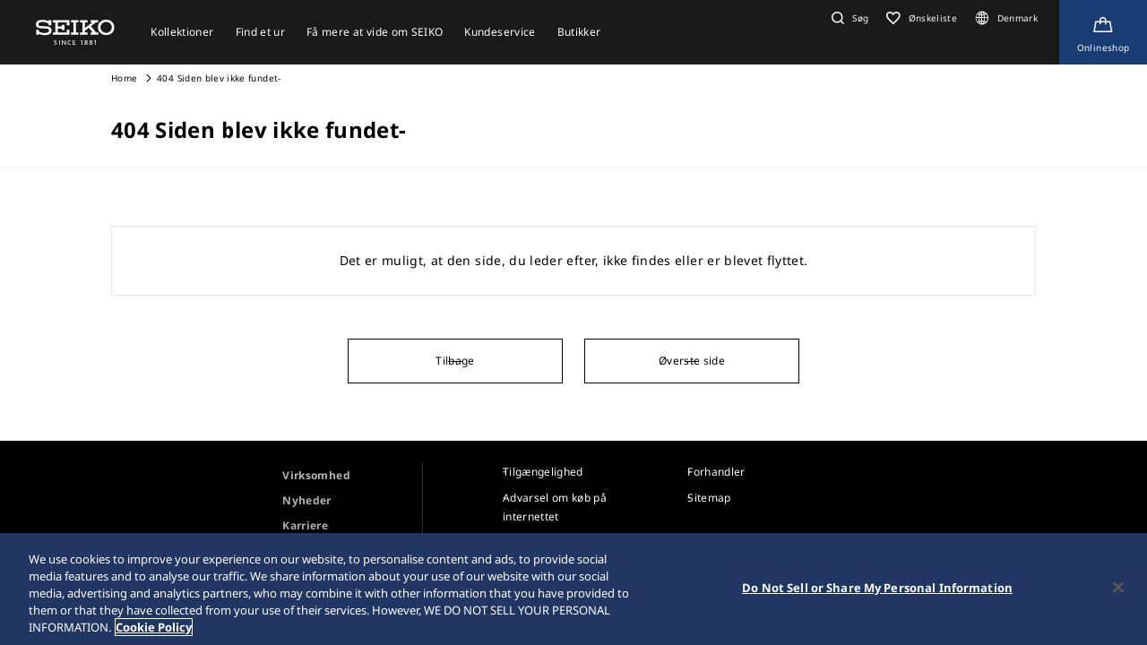

--- FILE ---
content_type: text/html; charset=utf-8
request_url: https://www.seikowatches.com/dk-da/products/5sports/srpg33
body_size: 6549
content:






<!DOCTYPE html>
<html lang=de-en >
<head>
  




    <meta charset="utf-8" />
    <title>Seiko Watch Corporation</title>
    <meta name="viewport" content="width=device-width, initial-scale=1" />
    <meta name="format-detection" content="telephone=no">
        <link rel="canonical" href="/dk-da/products/5sports/srpg33" />
            <meta name="robots" content="noindex" />
    <meta http-equiv="X-UA-Compatible" content="IE=edge" />
    <meta name="format-detection" content="telephone=no,address=no,email=no" />
    <meta name="description" content="Seiko er en af de få fuldt integrerede urproducenter. Vi designer og udvikler vores egne urværker ved hjælp af den nyeste teknologi." />
    <meta name="keywords" content="Seiko, Seikowatch, Seikour, Seikowatches, Seikoure, manufaktur, fremstilling, håndværk, ur, ure, armbåndsur, japan" />
    <meta name="twitter:card" content="summary_large_image">

    
<!-- Google Tag Manager -->
<script>(function(w,d,s,l,i){w[l]=w[l]||[];w[l].push({'gtm.start':
new Date().getTime(),event:'gtm.js'});var f=d.getElementsByTagName(s)[0],
j=d.createElement(s),dl=l!='dataLayer'?'&l='+l:'';j.async=true;j.src=
'https://www.googletagmanager.com/gtm.js?id='+i+dl;f.parentNode.insertBefore(j,f);
})(window,document,'script','dataLayer','GTM-WDTPQ9L');</script>
<!-- End Google Tag Manager -->                <link rel="shortcut icon" href="/dk-da/-/media/Images/GlobalEn/Seiko/Home/common/SeikoLogo/favicon.ico" />
            <link rel="apple-touch-icon" sizes="180x180" href="/dk-da/-/media/Images/GlobalEn/Seiko/Home/common/SeikoLogo/webclip.png" />
    <meta property="og:title" content="Seiko Watch Corporation" />
    <meta property="og:type" content="article" />
    <meta property="og:url" content="https://www.seikowatches.com/dk-da/error/404" />
    
        <meta property="og:image" content="https://www.seikowatches.com/dk-da/-/media/Images/GlobalEn/Seiko/Home/common/SeikoLogo/ThumbnailSeikoLogo.jpg" />
        <meta name="thumbnail" content="https://www.seikowatches.com/dk-da/-/media/Images/GlobalEn/Seiko/Home/common/SeikoLogo/ThumbnailSeikoLogo.jpg" />
        <meta property="og:image:height" content="630" />
    <meta property="og:description" content="Seiko er en af de få fuldt integrerede urproducenter. Vi designer og udvikler vores egne urværker ved hjælp af den nyeste teknologi." />

    <meta property="og:locale " content="da" />
        <meta property="og:site_name" content="Seiko Watch Corporation" />
    
    
    

    <link rel="stylesheet" href="/common/swc/css/style.css?cacheDate=202512030208" />
    <link rel="stylesheet" href="/vendor/seiko/css/common.css?cacheDate=202512030208" />
    
    
    
    
        <link rel="alternate" hreflang="ja-jp" href="https://www.seikowatches.com/jp-ja/error/404" data-id="hreflang">
        <link rel="alternate" hreflang="en-us" href="https://www.seikowatches.com/us-en/error/404" data-id="hreflang">
        <link rel="alternate" hreflang="en-uk" href="https://www.seikowatches.com/uk-en/error/404" data-id="hreflang">
        <link rel="alternate" hreflang="en-au" href="https://www.seikowatches.com/au-en/error/404" data-id="hreflang">
        <link rel="alternate" hreflang="en-in" href="https://www.seikowatches.com/in-en/error/404" data-id="hreflang">
        <link rel="alternate" hreflang="de-de" href="https://www.seikowatches.com/de-de/error/404" data-id="hreflang">
        <link rel="alternate" hreflang="es-latin" href="https://www.seikowatches.com/latin-es/error/404" data-id="hreflang">
        <link rel="alternate" hreflang="th-th" href="https://www.seikowatches.com/th-th/error/404" data-id="hreflang">
        <link rel="alternate" hreflang="ru-ru" href="https://www.seikowatches.com/ru-ru/error/404" data-id="hreflang">
        <link rel="alternate" hreflang="fr-fr" href="https://www.seikowatches.com/fr-fr/error/404" data-id="hreflang">
        <link rel="alternate" hreflang="it-it" href="https://www.seikowatches.com/it-it/error/404" data-id="hreflang">
        <link rel="alternate" hreflang="en-nz" href="https://www.seikowatches.com/nz-en/error/404" data-id="hreflang">
        <link rel="alternate" hreflang="nl-nl" href="https://www.seikowatches.com/nl-nl/error/404" data-id="hreflang">
        <link rel="alternate" hreflang="en-nl" href="https://www.seikowatches.com/nl-en/error/404" data-id="hreflang">
        <link rel="alternate" hreflang="fr-be" href="https://www.seikowatches.com/be-fr/error/404" data-id="hreflang">
        <link rel="alternate" hreflang="en-be" href="https://www.seikowatches.com/be-en/error/404" data-id="hreflang">
        <link rel="alternate" hreflang="nl-be" href="https://www.seikowatches.com/be-nl/error/404" data-id="hreflang">
        <link rel="alternate" hreflang="fr-ca" href="https://www.seikowatches.com/ca-fr/error/404" data-id="hreflang">
        <link rel="alternate" hreflang="en-ca" href="https://www.seikowatches.com/ca-en/error/404" data-id="hreflang">
        <link rel="alternate" hreflang="en-ph" href="https://www.seikowatches.com/ph-en/error/404" data-id="hreflang">
        <link rel="alternate" hreflang="es-es" href="https://www.seikowatches.com/es-es/error/404" data-id="hreflang">
        <link rel="alternate" hreflang="id-id" href="https://www.seikowatches.com/id-id/error/404" data-id="hreflang">
        <link rel="alternate" hreflang="pt-pt" href="https://www.seikowatches.com/pt-pt/error/404" data-id="hreflang">
        <link rel="alternate" hreflang="pt-br" href="https://www.seikowatches.com/br-pt/error/404" data-id="hreflang">
        <link rel="alternate" hreflang="en-my" href="https://www.seikowatches.com/my-en/error/404" data-id="hreflang">
        <link rel="alternate" hreflang="en-sg" href="https://www.seikowatches.com/sg-en/error/404" data-id="hreflang">
        <link rel="alternate" hreflang="tr-tr" href="https://www.seikowatches.com/tr-tr/error/404" data-id="hreflang">
        <link rel="alternate" hreflang="zh-hk" href="https://www.seikowatches.com/hk-zh/error/404" data-id="hreflang">
        <link rel="alternate" hreflang="zh-Hant-TW" href="https://www.seikowatches.com/tw-zh/error/404" data-id="hreflang">
        <link rel="alternate" hreflang="ko-kr" href="https://www.seikowatches.com/kr-ko/error/404" data-id="hreflang">
        <link rel="alternate" hreflang="en-no" href="https://www.seikowatches.com/no-en/error/404" data-id="hreflang">
        <link rel="alternate" hreflang="en-lk" href="https://www.seikowatches.com/lk-en/error/404" data-id="hreflang">
        <link rel="alternate" hreflang="en-bd" href="https://www.seikowatches.com/bd-en/error/404" data-id="hreflang">
        <link rel="alternate" hreflang="en-se" href="https://www.seikowatches.com/se-en/error/404" data-id="hreflang">
        <link rel="alternate" hreflang="es-ar" href="https://www.seikowatches.com/ar-es/error/404" data-id="hreflang">
        <link rel="alternate" hreflang="es-co" href="https://www.seikowatches.com/co-es/error/404" data-id="hreflang">
        <link rel="alternate" hreflang="en-middleeast" href="https://www.seikowatches.com/middleeast-en/error/404" data-id="hreflang">
        <link rel="alternate" hreflang="da-dk" href="https://www.seikowatches.com/dk-da/error/404" data-id="hreflang">
        <link rel="alternate" hreflang="de-ch" href="https://www.seikowatches.com/ch-de/error/404" data-id="hreflang">
        <link rel="alternate" hreflang="fr-ch" href="https://www.seikowatches.com/ch-fr/error/404" data-id="hreflang">
        <link rel="alternate" hreflang="it-ch" href="https://www.seikowatches.com/ch-it/error/404" data-id="hreflang">
        <link rel="alternate" hreflang="es-mx" href="https://www.seikowatches.com/mx-es/error/404" data-id="hreflang">
        <link rel="alternate" hreflang="en-gr" href="https://www.seikowatches.com/gr-en/error/404" data-id="hreflang">
        <link rel="alternate" hreflang="vi-vn" href="https://www.seikowatches.com/vn-vi/error/404" data-id="hreflang">
        <link rel="alternate" hreflang="en-benelux" href="https://www.seikowatches.com/benelux-en/error/404" data-id="hreflang">

    
    

    

  
<meta name="VIcurrentDateTime" content="639042021469754987" />
<meta name="VirtualFolder" content="/dk-da/" />
<script type="text/javascript" src="/layouts/system/VisitorIdentification.js"></script>

</head>
<body class="theme-sub ">
  
<!-- Google Tag Manager (noscript) -->
<noscript><iframe src="https://www.googletagmanager.com/ns.html?id=GTM-WDTPQ9L"
height="0" width="0" style="display:none;visibility:hidden"></iframe></noscript>
<!-- End Google Tag Manager (noscript) -->

  
        <header class="l-globalHeader" id="l-globalHeader">
            <nav class="globalHeader">
                <div class="globalHeader-logo"><a class="_logo" href="/dk-da/" target="_self"><img src="/dk-da/-/media/Images/GlobalEn/Seiko/Home/common/SeikoLogo/SeikoLogo-white.svg?mh=28&amp;mw=88&amp;hash=F4BAEC24771F4C3C8F222C8B9FCD2267" alt=""></a></div>
                <div class="globalHeader-nav">
                    <ul class="_list">
                                    <li class="_item js-megamenu-trigger" tabindex="0" aria-expanded="false" aria-haspopup="true" aria-controls="megamenu-brand">
                                        <div class="_category"><span class="_text">Kollektioner</span></div>
                                        <div class="globalHeader-megamenu js-megamenu-body" id="megamenu-brand">
                                            <div class="megamenu-inner">
                                                <div class="container">
                                                    <div class="megamenu-brand">
                                                        <div class="row row-cols-5 gx-2 _list">
                                                                    <div class="col _item">
                                                                        <a class="_link" href="/dk-da/products/kingseiko" target="_self">
                                                                            <div class="_thum"><img class="_image" src="/dk-da/-/media/Images/GlobalEn/Seiko/Home/TOP/megamenu/megamenu_kingseiko_2025.jpg?mh=440&amp;mw=776&amp;hash=11C4639D5474C0805629DCA1DB3483B9" alt=""></div>
                                                                            <div class="_title">King Seiko</div>
                                                                        </a>
                                                                    </div>
                                                                    <div class="col _item">
                                                                        <a class="_link" href="/dk-da/products/prospex" target="_self">
                                                                            <div class="_thum"><img class="_image" src="/dk-da/-/media/Images/GlobalEn/Seiko/Home/TOP/megamenu/megamenu_prospex_2025.jpg?mh=440&amp;mw=776&amp;hash=F9C939E4581FE069753BAE0400291256" alt=""></div>
                                                                            <div class="_title">Prospex</div>
                                                                        </a>
                                                                    </div>
                                                                    <div class="col _item">
                                                                        <a class="_link" href="/dk-da/products/presage" target="_self">
                                                                            <div class="_thum"><img class="_image" src="/dk-da/-/media/Images/GlobalEn/Seiko/Home/products/presage/202407_owned_top_Prs_brands_1000_1000_2.jpg?mh=440&amp;mw=776&amp;hash=FFFFCEFB15A4040E1965EED0113A7178" alt=""></div>
                                                                            <div class="_title">Presage</div>
                                                                        </a>
                                                                    </div>
                                                                    <div class="col _item">
                                                                        <a class="_link" href="/dk-da/products/astron" target="_self">
                                                                            <div class="_thum"><img class="_image" src="/dk-da/-/media/Images/GlobalEn/Seiko/Home/products/astron/astron2505/2025SS_AST_brand_776_436.jpg?mh=440&amp;mw=776&amp;hash=492267000E54D9A6D3547332D72F72D9" alt=""></div>
                                                                            <div class="_title">Astron </div>
                                                                        </a>
                                                                    </div>
                                                                    <div class="col _item">
                                                                        <a class="_link" href="/dk-da/products/5sports" target="_self">
                                                                            <div class="_thum"><img class="_image" src="/dk-da/-/media/Images/GlobalEn/Seiko/Home/products/5sports/250822brandupdate/brand_1280.jpg?mh=440&amp;mw=776&amp;hash=D17F8B64B65028C37CAB5DD8F8D06002" alt=""></div>
                                                                            <div class="_title">5 Sports</div>
                                                                        </a>
                                                                    </div>
                                                                    <div class="col _item">
                                                                        <a class="_link" href="/dk-da/products/seiko-power-design-project" target="_self">
                                                                            <div class="_thum"><img class="_image" src="/dk-da/-/media/Images/GlobalEn/Seiko/Home/products/seiko-power-design-project/common/pd__header__thumbnail.jpg?mh=440&amp;mw=776&amp;hash=94AB1BDED33746F523F2B08EC457B8EC" alt=""></div>
                                                                            <div class="_title">Seiko power design project</div>
                                                                        </a>
                                                                    </div>
                                                        </div>
                                                        <div class="megamenu-title"><a class="_link" href="/dk-da/products" target="_self">Alle kollektioner</a></div>
                                                    </div>
                                                </div>
                                            </div>
                                        </div>
                                    </li>
                                    <li class="_item js-megamenu-trigger" tabindex="0" aria-expanded="false" aria-haspopup="true" aria-controls="megamenu-watch">
                                        <div class="_category"><span class="_text">Find et ur</span></div>
                                        <div class="globalHeader-megamenu js-megamenu-body" id="megamenu-watch">
                                            <div class="megamenu-inner">
                                                <div class="container">
                                                    <div class="megamenu-watch">
                                                        <div class="_left">
                                                             <div class="megamenu-title">Find et ur</div>
            <ul class="_list">
                <li class="_item"><a class="_link" href="/dk-da/watchfinder">Find et ur</a></li>
            </ul>
                                                        </div>
                                                        <div class="_right">
                                                            <div class="megamenu-title">Kategori</div>
                                                            <div class="row gx-2 _list">
                                                                        <div class="col-4 _item">
                                                                            <a class="_link" href="/dk-da/watchfinder?new=true" target="_self">
                                                                                <div class="_thum"><img class="_image" src="/dk-da/-/media/Images/GlobalEn/Seiko/Home/TOP/category/category_new.jpg?mh=240&amp;mw=430&amp;hash=A80F766F2D4ED5BE563EA028C87D30E6" alt=""></div>
                                                                                <div class="_text">
                                                                                    <div class="_en">Ny</div>
                                                                                    <div class="_ja"></div>
                                                                                </div>
                                                                            </a>
                                                                        </div>
                                                                        <div class="col-4 _item">
                                                                            <a class="_link" href="/dk-da/watchfinder?limited=true" target="_self">
                                                                                <div class="_thum"><img class="_image" src="/dk-da/-/media/Images/GlobalEn/Seiko/Home/TOP/category/category_limited.jpg?mh=240&amp;mw=430&amp;hash=D349378B91AA3FD27C759C4AF7C6CA75" alt=""></div>
                                                                                <div class="_text">
                                                                                    <div class="_en">Limited editions</div>
                                                                                    <div class="_ja"></div>
                                                                                </div>
                                                                            </a>
                                                                        </div>
                                                                        <div class="col-4 _item">
                                                                            <a class="_link" href="/dk-da/watchfinder?use=Divers" target="_self">
                                                                                <div class="_thum"><img class="_image" src="/dk-da/-/media/Images/GlobalEn/Seiko/Home/TOP/megamenu/category/megamenu_category_divers.jpg?mh=240&amp;mw=430&amp;hash=4ED7A204232E597B0C56E97F62B58C4D" alt=""></div>
                                                                                <div class="_text">
                                                                                    <div class="_en">Dykkere</div>
                                                                                    <div class="_ja"></div>
                                                                                </div>
                                                                            </a>
                                                                        </div>
                                                                        <div class="col-3 _item">
                                                                            <a class="_link" href="/dk-da/watchfinder/casematerial" target="_self">
                                                                                <div class="_thum"><img class="_image" src="/dk-da/-/media/Images/GlobalEn/Seiko/Home/TOP/megamenu/category/megamenu_category_case_material.jpg?mh=240&amp;mw=430&amp;hash=D531B6328D0AD47A00B99E8F978D84EA" alt=""></div>
                                                                                <div class="_text">
                                                                                    <div class="_en">Urkassens materiale</div>
                                                                                    <div class="_ja"></div>
                                                                                </div>
                                                                            </a>
                                                                        </div>
                                                                        <div class="col-3 _item">
                                                                            <a class="_link" href="/dk-da/watchfinder/bandmaterial" target="_self">
                                                                                <div class="_thum"><img class="_image" src="/dk-da/-/media/Images/GlobalEn/Seiko/Home/TOP/megamenu/category/megamenu_category_band_material.jpg?mh=240&amp;mw=430&amp;hash=DD62CC9E7C3383250550B5F9D365A3AA" alt=""></div>
                                                                                <div class="_text">
                                                                                    <div class="_en">Urremmens materiale</div>
                                                                                    <div class="_ja"></div>
                                                                                </div>
                                                                            </a>
                                                                        </div>
                                                                        <div class="col-3 _item">
                                                                            <a class="_link" href="/dk-da/watchfinder/Movement" target="_self">
                                                                                <div class="_thum"><img class="_image" src="/dk-da/-/media/Images/GlobalEn/Seiko/Home/TOP/megamenu/category/megamenu_category_movement.jpg?mh=240&amp;mw=430&amp;hash=345FCBE82E4D6F1085AA710D485201BD" alt=""></div>
                                                                                <div class="_text">
                                                                                    <div class="_en">Bev&#230;gelse</div>
                                                                                    <div class="_ja"></div>
                                                                                </div>
                                                                            </a>
                                                                        </div>
                                                                        <div class="col-3 _item">
                                                                            <a class="_link" href="/dk-da/watchfinder/casesize" target="_self">
                                                                                <div class="_thum"><img class="_image" src="/dk-da/-/media/Images/GlobalEn/Seiko/Home/TOP/megamenu/category/megamenu_category_size.jpg?mh=240&amp;mw=430&amp;hash=AD651B73A81479509825DCE26F123A97" alt=""></div>
                                                                                <div class="_text">
                                                                                    <div class="_en">Urkassens st&#248;rrelse</div>
                                                                                    <div class="_ja"></div>
                                                                                </div>
                                                                            </a>
                                                                        </div>
                                                            </div>
                                                        </div>
                                                    </div>
                                                </div>
                                            </div>
                                        </div>
                                    </li>
                                    <li class="_item js-megamenu-trigger" tabindex="0" aria-expanded="false" aria-haspopup="true" aria-controls="megamenu-about">
                                        <div class="_category"><span class="_text">F&#229; mere at vide om SEIKO</span></div>
                                        <div class="globalHeader-megamenu js-megamenu-body" id="megamenu-about">
                                            <div class="megamenu-inner">
                                                <div class="container">
                                                    <div class="megamenu-about">
                                                        <div class="_left">
                                                            <div class="_group">
<div class="megamenu-title"><a class="_link" href="/dk-da/world">F&aring; mere at vide om SEIKO</a></div>
<ul class="megamenu-linkList">
    <li class="_item"><a class="_link" href="/dk-da/world#history">Historie</a></li>
    <li class="_item"><a class="_link" href="/dk-da/world#visit">Bes&oslash;g</a></li>
    <li class="_item"><a class="_link" href="/dk-da/world#today">I dag</a></li>
    <li class="_item"><a class="_link" href="/dk-da/world#technology">Teknologi</a></li>
</ul>
</div>
<div class="_group">
<div class="megamenu-title"><a class="_link" href="/dk-da/news">Nyheder</a></div>
<ul class="megamenu-linkList">
    <li class="_item"><a class="_link" href="/dk-da/news?category=9bef6f8392b14dd296c8bf1b70d11207">Vigtigt</a></li>
    <li class="_item"><a class="_link" href="/dk-da/news?category=19e74f2666c24de687a0c4739940b548">Pressemeddelelse</a></li>
    <li class="_item"><a class="_link" href="/dk-da/news?category=6a8c861c0f8b4bbe964a41b6ec06848d">Emner</a></li>
</ul>
</div>
<div class="_group">
<div class="megamenu-title"><a class="_link" href="/global-en/company">Virksomhed</a></div>
<ul class="megamenu-linkList">
    <li class="_item"><a class="_link" href="/dk-da/company/sustainability/index">B&aelig;redygtighed</a></li>
    <li class="_item"><a href="/dk-da/company/karriere">Karriere</a></li>
</ul>
</div>
                                                        </div>
                                                        <div class="_right">
                                                            <div class="megamenu-title">Afhentning</div>
                                                            <div class="row row-cols-3 _list">
                                                                        <div class="col _item">
                                                                            <a class="_link" href="/dk-da/special/heritage/" target="_self">
                                                                                <div class="_thum"><img class="_image" src="/dk-da/-/media/Images/GlobalEn/Seiko/Home/world/1_history_01.jpg?mh=106&amp;mw=188&amp;hash=83BA9E0ED5D4ED2C9A88D71C29FDE061" alt=""></div>
                                                                                <div class="_text">
                                                                                    <span class="_tag">Historie</span>
                                                                                    <div class="_title">Vores arv</div>
                                                                                </div>
                                                                            </a>
                                                                        </div>
                                                                        <div class="col _item">
                                                                            <a class="_link" href="https://museum.seiko.co.jp/en/" target="_blank">
                                                                                <div class="_thum"><img class="_image" src="/dk-da/-/media/Images/GlobalEn/Seiko/Home/world/SWC.jpg?mh=106&amp;mw=188&amp;hash=268B4E86BCD82DBD3DC8CE2ED873FA34" alt=""></div>
                                                                                <div class="_text">
                                                                                    <span class="_tag">Bes&#248;g</span>
                                                                                    <div class="_title">Seiko-museet Ginza</div>
                                                                                </div>
                                                                            </a>
                                                                        </div>
                                                                        <div class="col _item">
                                                                            <a class="_link" href="/dk-da/special/tokinowaza/" target="_self">
                                                                                <div class="_thum"><img class="_image" src="/dk-da/-/media/Images/GlobalEn/Seiko/Home/world/tokinowaza.jpg?mh=106&amp;mw=188&amp;hash=3AC06B8271C49511A872A332066EC564" alt=""></div>
                                                                                <div class="_text">
                                                                                    <span class="_tag">Teknologi</span>
                                                                                    <div class="_title">Toki-no-Waza Tidens kunsth&#229;ndv&#230;rker</div>
                                                                                </div>
                                                                            </a>
                                                                        </div>
                                                                        <div class="col _item">
                                                                            <a class="_link" href="/dk-da/company/sustainability/index" target="_self">
                                                                                <div class="_thum"><img class="_image" src="/dk-da/-/media/Images/GlobalEn/Seiko/Home/company/sdg_icon_wheel_3.jpeg?mh=106&amp;mw=188&amp;hash=DC31D8D602870254EC793DD44C0CFA93" alt=""></div>
                                                                                <div class="_text">
                                                                                    <span class="_tag">B&#230;redygtighed</span>
                                                                                    <div class="_title">B&#230;redygtighed</div>
                                                                                </div>
                                                                            </a>
                                                                        </div>
                                                                        <div class="col _item">
                                                                            <a class="_link" href="/dk-da/special/145years" target="_self">
                                                                                <div class="_thum"><img class="_image" src="/dk-da/-/media/Images/GlobalEn/Seiko/Home/special/145years/top-pc_en.jpg?mh=106&amp;mw=188&amp;hash=FA71C8FCC2EEBAB5666B0EC271E6C062" alt=""></div>
                                                                                <div class="_text">
                                                                                    <span class="_tag">Seikos 145-&#229;rs jubil&#230;ums specialwebsite</span>
                                                                                    <div class="_title">Seikos 145-&#229;rs jubil&#230;ums specialwebsite</div>
                                                                                </div>
                                                                            </a>
                                                                        </div>
                                                            </div>
                                                        </div>
                                                    </div>
                                                </div>
                                            </div>
                                        </div>
                                    </li>
                                    <li class="_item js-megamenu-trigger" tabindex="0" aria-expanded="false" aria-haspopup="true" aria-controls="megamenu-customer">
                                        <div class="_category"><span class="_text">Kundeservice</span></div>
                                        <div class="globalHeader-megamenu js-megamenu-body" id="megamenu-customer">
                                            <div class="megamenu-inner">
                                                <div class="container">
                                                    <div class="megamenu-customer">
                                                        <div class="_top">
                                                            <div class="megamenu-title"></div>
                                                            <div class="megamenu-customer">
    <div class="_top">
    <div class="megamenu-title">Kundeservice</div>
    <ul class="_list">
        <li class="_item"><a class="_link" href="/dk-da/customerservice">Kundeservice</a></li>
        <li class="_item"><a class="_link" href="/dk-da/customerservice/instruction">Vejledning</a></li>
    </ul>
    </div>
    <div class="_bottom">
    <div class="row row-cols-3 gx-0 _list">

    <div class="col _item">
    <div class="_title"><a class="_link" href="/dk-da/customerservice/faq">FAQ</a></div>
    </div>

    <div class="col _item">

        <div class="_title"><a class="_link" href="/dk-da/customerservice/knowledge">viden</a></div>
        </div>
    
    <div class="col _item">
    <div class="_title"><a class="_link" href="/dk-da/customerservice/contact/servicecenter">servicecenter</a></div>

    </div>
    </div>
    </div>
    </div>
                                                        </div>
                                                        <div class="_bottom">
                                                            
                                                        </div>
                                                    </div>
                                                </div>
                                            </div>
                                        </div>
                                    </li>
                                    <li class="_item js-megamenu-trigger" tabindex="0" aria-expanded="false" aria-haspopup="true" aria-controls="megamenu-shop">
                                        <div class="_category"><span class="_text">Butikker</span></div>
                                        <div class="globalHeader-megamenu js-megamenu-body" id="megamenu-shop">
                                            <div class="megamenu-inner">
                                                <div class="container">
                                                    <div class="megamenu-shop">
                                                            <div class="megamenu-shop">
        <div class="row row-cols-3 gx-0 _list">
        <div class="col _item">
        <div class="_title">Find en forhandler</div>
        <ul class="megamenu-linkList">
            <li class="_item"><a class="_link" href="/dk-da/stores/map">Søg efter butikker på kort</a></li>
            <li class="_item"><a class="_link" href="/dk-da/stores/list">Søg efter butikker fra listen</a></li>
        
        </ul>
        </div>
        <div class="col _item">
        <div class="_title"><a class="_link" href="https://www.seikoboutique.eu/da/da/" target="_blank">Seiko Online Boutique</a></div>
        </div>
        <div class="col _item">
        <div class="_title"><a class="_link" href="/dk-da/stores">Butikker top</a></div>
        </div>
        </div>
    </div>
                                                    </div>
                                                </div>
                                            </div>
                                        </div>
                                    </li>
                    </ul>
                </div>
                <div class="globalHeader-utility">
                    <ul class="_list">
    <li class="_item _search"><a class="_button js-headerSearch-button" href="" role="button" aria-expanded="false" aria-haspopup="true" aria-controls="header-search"><span class="_icon"><em class="icon-search"></em></span><span class="_text">Søg</span></a>
    <div class="globalHeader-search js-headerSearch-body" id="header-search">
    <div class="headerSearch-inner">
    <p class="_label">Søg</p>
    <div class="mf_finder_container">
        <mf-search-box submit-text="" ajax-url="//finder.api.mf.marsflag.com/api/v1/finder_service/documents/22044356/search" serp-url="/dk-da/search" category-csv="DkDa" category-default="DkDa" pagemax-default="20" doctype-default="html" sort-default="0"></mf-search-box>
    </div>
    </div>
    </div>
    </li>
    <li class="_item _favorite"><a class="_link" href="/dk-da/wishlist"><span class="_icon"><em class="icon-favorite-outline"></em></span><span class="_text">Ønskeliste</span></a></li>
    <li class="_item _lang"><a class="_link" href="/dk-da/selectregion"><span class="_icon"><i class="icon-lang"></i></span><span class="_text">Denmark</span></a></li>
    <li class="_item _store"><a class="_link" href="https://www.seikoboutique.eu/da/da/" target="_blank" aria-label="Shop Online"><span class="_icon"><em class="icon-kart-outline"></em></span><span class="_text">Onlineshop</span></a></li>
    <li class="_item _mobileMenu"><a class="mobileMenu-button js-mobileMenu-button" role="button" aria-expanded="false" aria-haspopup="true" aria-controls="globalHeader-mobileMenu" aria-label="メニューを開く／閉じる"><span class="_icon" aria-hidden="true"><span class="_top"></span><span class="_mid"></span><span class="_bot"></span></span></a></li>
</ul>
                </div>
            </nav>
            <div class="globalHeader-mobileMenu" id="globalHeader-mobileMenu">
                <div class="headerMobileMenu-main">
                    <div class="headerMobileMenu-main-inner">
                        <div class="headerMobileMenu-search">
                            <div class="mf_finder_container">
        <mf-search-box submit-text="" ajax-url="//finder.api.mf.marsflag.com/api/v1/finder_service/documents/22044356/search" serp-url="/dk-da/search" category-csv="DkDa" category-default="DkDa" pagemax-default="20" doctype-default="html" sort-default="0"></mf-search-box>
							</div>
                        </div>
                        <nav class="headerMobileMenu-nav">
                            <ul class="_list">
                                            <li class="_item">
                                                <a class="_button js-mobileMenuAccordion-button" href="" role="button" aria-expanded="false" aria-haspopup="true" aria-controls="mobileMenu-brand">Kollektioner</a>
                                                <div class="_body js-mobileMenuAccordion-body" id="mobileMenu-brand">
                                                    <ul class="_list">
                                                        <li class="_item">
                                                            <div class="_main"><a class="_link" href="/dk-da/products" target="_self">Kollektioner</a></div>
                                                        </li>
                                                        <li class="_item">
                                                            <div class="_carousel">
                                                                <div class="swiper swiper-mobileMenu swiper-initialized swiper-horizontal swiper-pointer-events swiper-free-mode">
                                                                    <div class="swiper-wrapper swiper-wrapper-mobileMenu" id="swiper-wrapper-7c1ebac102cd28fa3" aria-live="polite" style="cursor: grab; transition-duration: 0ms;">
                                                                                <div class="swiper-slide swiper-slide-mobileMenu">
                                                                                    <a class="mobileMenu-brandLink" href="/dk-da/products/kingseiko" target="_self">
                                                                                        <div class="_visual"><img class="_image" src="/dk-da/-/media/Images/GlobalEn/Seiko/Home/TOP/megamenu/megamenu_kingseiko_2025.jpg?mh=440&amp;mw=776&amp;hash=11C4639D5474C0805629DCA1DB3483B9" alt=""></div><span class="_title">King Seiko</span>
                                                                                    </a>
                                                                                </div>
                                                                                <div class="swiper-slide swiper-slide-mobileMenu">
                                                                                    <a class="mobileMenu-brandLink" href="/dk-da/products/prospex" target="_self">
                                                                                        <div class="_visual"><img class="_image" src="/dk-da/-/media/Images/GlobalEn/Seiko/Home/TOP/megamenu/megamenu_prospex_2025.jpg?mh=440&amp;mw=776&amp;hash=F9C939E4581FE069753BAE0400291256" alt=""></div><span class="_title">Prospex</span>
                                                                                    </a>
                                                                                </div>
                                                                                <div class="swiper-slide swiper-slide-mobileMenu">
                                                                                    <a class="mobileMenu-brandLink" href="/dk-da/products/presage" target="_self">
                                                                                        <div class="_visual"><img class="_image" src="/dk-da/-/media/Images/GlobalEn/Seiko/Home/products/presage/202407_owned_top_Prs_brands_1000_1000_2.jpg?mh=440&amp;mw=776&amp;hash=FFFFCEFB15A4040E1965EED0113A7178" alt=""></div><span class="_title">Presage</span>
                                                                                    </a>
                                                                                </div>
                                                                                <div class="swiper-slide swiper-slide-mobileMenu">
                                                                                    <a class="mobileMenu-brandLink" href="/dk-da/products/astron" target="_self">
                                                                                        <div class="_visual"><img class="_image" src="/dk-da/-/media/Images/GlobalEn/Seiko/Home/products/astron/astron2505/2025SS_AST_brand_776_436.jpg?mh=440&amp;mw=776&amp;hash=492267000E54D9A6D3547332D72F72D9" alt=""></div><span class="_title">Astron </span>
                                                                                    </a>
                                                                                </div>
                                                                                <div class="swiper-slide swiper-slide-mobileMenu">
                                                                                    <a class="mobileMenu-brandLink" href="/dk-da/products/5sports" target="_self">
                                                                                        <div class="_visual"><img class="_image" src="/dk-da/-/media/Images/GlobalEn/Seiko/Home/products/5sports/250822brandupdate/brand_1280.jpg?mh=440&amp;mw=776&amp;hash=D17F8B64B65028C37CAB5DD8F8D06002" alt=""></div><span class="_title">5 Sports</span>
                                                                                    </a>
                                                                                </div>
                                                                                <div class="swiper-slide swiper-slide-mobileMenu">
                                                                                    <a class="mobileMenu-brandLink" href="/dk-da/products/seiko-power-design-project" target="_self">
                                                                                        <div class="_visual"><img class="_image" src="/dk-da/-/media/Images/GlobalEn/Seiko/Home/products/seiko-power-design-project/common/pd__header__thumbnail.jpg?mh=440&amp;mw=776&amp;hash=94AB1BDED33746F523F2B08EC457B8EC" alt=""></div><span class="_title">Seiko power design project</span>
                                                                                    </a>
                                                                                </div>
                                                                    </div>
                                                                    <div class="swiper-scrollbar swiper-scrollbar-mobileMenu"><div class="swiper-scrollbar-drag"></div></div>
                                                                    <span class="swiper-notification" aria-live="assertive" aria-atomic="true"></span>
                                                                </div>
                                                            </div>
                                                        </li>
                                                    </ul>
                                                </div>
                                            </li>
                                            <li class="_item"><a class="_link" href="/dk-da/watchfinder" target="_self">Find et ur</a></li>
                                            <li class="_item">
                                                <a class="_button js-mobileMenuAccordion-button" href="" role="button" aria-expanded="false" aria-haspopup="true" aria-controls="mobileMenu-about">F&#229; mere at vide om SEIKO</a>
                                                <div class="_body js-mobileMenuAccordion-body" id="mobileMenu-about">
                                                    <ul class="_list">
                                                        <li class="_item">
<div class="_main"><a class="_link" href="/dk-da/world">F&aring; mere at vide om SEIKO</a></div>
<ul class="_sub">
    <li class="_item"><a class="_link" href="/dk-da/world#history">Historie</a></li>
    <li class="_item"><a class="_link" href="/dk-da/world#visit">Bes&oslash;g</a></li>
    <li class="_item"><a class="_link" href="/dk-da/world#today">I dag</a></li>
    <li class="_item"><a class="_link" href="/dk-da/world#technology">Teknologi</a></li>
</ul>
</li>
<li class="_item">
<div class="_main"><a class="_link" href="/dk-da/news">Nyheder</a></div>
<ul class="_sub">
    <li class="_item"><a class="_link" href="/dk-da/news?category=9bef6f8392b14dd296c8bf1b70d11207">Vigtigt</a></li>
    <li class="_item"><a class="_link" href="/dk-da/news?category=19e74f2666c24de687a0c4739940b548">Pressemeddelelse</a></li>
    <li class="_item"><a class="_link" href="/dk-da/news?category=6a8c861c0f8b4bbe964a41b6ec06848d">Emner</a></li>
</ul>
</li>
<li class="_item">
<div class="_main"><a class="_link" href="/dk-da/company">Virksomhed</a></div>
<ul class="_sub">
    <li class="_item"><a class="_link" href="/dk-da/company/sustainability/index">B&aelig;redygtighed</a></li>
    <li class="_item"><a href="/dk-da/company/karriere">Karriere</a></li>
</ul>
</li>
                                                        <li class="_item">
                                                            <div class="_title">Afhentning</div>
                                                            <div class="_carousel">
                                                                <div class="swiper swiper-mobileMenu swiper-initialized swiper-horizontal swiper-pointer-events swiper-free-mode">
                                                                    <div class="swiper-wrapper swiper-wrapper-mobileMenu" id="swiper-wrapper-ea059d2910ef4e1053" aria-live="polite" style="cursor: grab; transition-duration: 0ms;">
                                                                                <div class="swiper-slide swiper-slide-mobileMenu">
                                                                                    <a class="mobileMenu-pickupLink" href="/dk-da/special/heritage/" target="_self">
                                                                                        <div class="_visual"><img class="_image" src="/dk-da/-/media/Images/GlobalEn/Seiko/Home/world/1_history_01.jpg?mh=106&amp;mw=188&amp;hash=83BA9E0ED5D4ED2C9A88D71C29FDE061" alt=""></div>
                                                                                        <div class="_text">
                                                                                            <span class="_tag">Historie</span>
                                                                                            <div class="_title">Vores arv</div>
                                                                                        </div>
                                                                                    </a>
                                                                                </div>
                                                                                <div class="swiper-slide swiper-slide-mobileMenu">
                                                                                    <a class="mobileMenu-pickupLink" href="https://museum.seiko.co.jp/en/" target="_blank">
                                                                                        <div class="_visual"><img class="_image" src="/dk-da/-/media/Images/GlobalEn/Seiko/Home/world/SWC.jpg?mh=106&amp;mw=188&amp;hash=268B4E86BCD82DBD3DC8CE2ED873FA34" alt=""></div>
                                                                                        <div class="_text">
                                                                                            <span class="_tag">Bes&#248;g</span>
                                                                                            <div class="_title">Seiko-museet Ginza</div>
                                                                                        </div>
                                                                                    </a>
                                                                                </div>
                                                                                <div class="swiper-slide swiper-slide-mobileMenu">
                                                                                    <a class="mobileMenu-pickupLink" href="/dk-da/special/tokinowaza/" target="_self">
                                                                                        <div class="_visual"><img class="_image" src="/dk-da/-/media/Images/GlobalEn/Seiko/Home/world/tokinowaza.jpg?mh=106&amp;mw=188&amp;hash=3AC06B8271C49511A872A332066EC564" alt=""></div>
                                                                                        <div class="_text">
                                                                                            <span class="_tag">Teknologi</span>
                                                                                            <div class="_title">Toki-no-Waza Tidens kunsth&#229;ndv&#230;rker</div>
                                                                                        </div>
                                                                                    </a>
                                                                                </div>
                                                                                <div class="swiper-slide swiper-slide-mobileMenu">
                                                                                    <a class="mobileMenu-pickupLink" href="/dk-da/company/sustainability/index" target="_self">
                                                                                        <div class="_visual"><img class="_image" src="/dk-da/-/media/Images/GlobalEn/Seiko/Home/company/sdg_icon_wheel_3.jpeg?mh=106&amp;mw=188&amp;hash=DC31D8D602870254EC793DD44C0CFA93" alt=""></div>
                                                                                        <div class="_text">
                                                                                            <span class="_tag">B&#230;redygtighed</span>
                                                                                            <div class="_title">B&#230;redygtighed</div>
                                                                                        </div>
                                                                                    </a>
                                                                                </div>
                                                                                <div class="swiper-slide swiper-slide-mobileMenu">
                                                                                    <a class="mobileMenu-pickupLink" href="/dk-da/special/145years" target="_self">
                                                                                        <div class="_visual"><img class="_image" src="/dk-da/-/media/Images/GlobalEn/Seiko/Home/special/145years/top-pc_en.jpg?mh=106&amp;mw=188&amp;hash=FA71C8FCC2EEBAB5666B0EC271E6C062" alt=""></div>
                                                                                        <div class="_text">
                                                                                            <span class="_tag">Seikos 145-&#229;rs jubil&#230;ums specialwebsite</span>
                                                                                            <div class="_title">Seikos 145-&#229;rs jubil&#230;ums specialwebsite</div>
                                                                                        </div>
                                                                                    </a>
                                                                                </div>
                                                                    </div>
                                                                    <div class="swiper-scrollbar swiper-scrollbar-mobileMenu"><div class="swiper-scrollbar-drag"></div></div>
                                                                    <span class="swiper-notification" aria-live="assertive" aria-atomic="true"></span>
                                                                </div>
                                                            </div>
                                                        </li>
                                                    </ul>
                                                </div>
                                            </li>
                                            <li class="_item">
                                                <a class="_button js-mobileMenuAccordion-button" href="" role="button" aria-expanded="false" aria-haspopup="true" aria-controls="mobileMenu-customer">Kundeservice</a>
                                                <div class="_body js-mobileMenuAccordion-body" id="mobileMenu-customer">
                                                        <ul class="_list">
        <li class="_item">
            <div class="_main"><a class="_link" href="/dk-da/customerservice">Kundeservice</a></div>
            <ul class="_sub">
                <li class="_item"><a class="_link" href="/dk-da/customerservice/instruction">Vejledning</a></li>
                <li class="_item"><a class="_link" href="/dk-da/customerservice/faq">FAQ</a></li>
                <li class="_item"><a class="_link" href="/dk-da/customerservice/knowledge">viden</a></li>
                <li class="_item"><a class="_link" href="/dk-da/customerservice/contact/servicecenter">servicecenter</a></li>
            </ul>
        </li>
    </ul>
                                                </div>
                                            </li>
                                            <li class="_item">
                                                <a class="_button js-mobileMenuAccordion-button" href="" role="button" aria-expanded="false" aria-haspopup="true" aria-controls="mobileMenu-shop">Butikker</a>
                                                <div class="_body js-mobileMenuAccordion-body" id="mobileMenu-shop">
                                                        <ul class="_list">
        <li class="_item">
            <div class="_main"><a class="_link" href="/global-en/stores">Butikker</a></div>
            <ul class="_sub">
                <li class="_item"><a class="_link" href="/dk-da/stores/map">Søg efter butikker på kort</a></li>
                <li class="_item"><a class="_link" href="/dk-da/stores/list">Søg efter butikker fra listen</a></li>

            </ul>
        </li>
        <li class="_item">
            <div class="_main"><a class="_link" href="/dk-da/stores/boutique">Seiko Flagship Salon & Boutiques</a></div>
        </li>    
    </ul>
                                                </div>
                                            </li>
                            </ul>
                        </nav>
                    </div>
                </div>
                <div class="headerMobileMenu-sub">
                    <div class="headerMobileMenu-sub-inner">
                        <ul class="_list">
    <li class="_item _watch"><a class="_link" href="/dk-da/watchfinder"><span class="_icon"><em class="icon-watch"></em></span><span class="_text">Find et ur</span></a></li>
    <li class="_item _favorite"><a class="_link" href="/dk-da/wishlist"><span class="_icon"><em class="icon-favorite-outline"></em></span><span class="_text">Ønskeliste</span></a></li>
    <li class="_item _shop"><a class="_link" href="/dk-da/stores"><span class="_icon"><em class="icon-pin"></em></span><span class="_text">Butikker</span></a></li>
    <li class="_item _lang"><a class="_link" href="/dk-da/selectregion"><span class="_icon"><em class="icon-lang"></em></span><span class="_text">Vælg område</span></a></li>
</ul>
                    </div>
                </div>
            </div>
        </header>

  
<main class="l-mainContent-wrapper">
  <div class="l-mainContent">
    <div class="l-mainContent-main">
      








<nav class="breadcrumb" aria-label="breadcrumb">
  <div class="container">
    <ol class="breadcrumb-list">
          <li class="_item"><a class="_link" href="/dk-da/" target="_self">Home</a></li>
      <li class="_item" aria-current="page"><span class="_current">404 Siden blev ikke fundet-</span></li>
    </ol>
  </div>
</nav>

<div class="generalDetailTitle">
    <div class="container">
            <h1 class="generalDetailTitle-title">404 Siden blev ikke fundet-</h1>
    </div>
</div>


<!-- data-item-name="Body" data-item-id="{77FDD9C9-AD1D-448F-AD34-564322C46BDC}" data-item-version="2" data-item-language="da" data-item-clone="False" data-flexible-body="body" data-flexible-body-template-name="Body" data-flexible-body-template-id="{98EF9928-64B5-487D-B22D-C73FC26662BD}" -->
<!-- Start:FlexibleBodyBlock -->

<script>
  var lineupConfig = {};
</script>

            <div id="s010" data-item-name="s010" data-item-id="{31C5C73D-8A85-44F2-BDA0-DD3A91325F81}" data-item-version="4" data-item-language="da" data-item-clone="False" data-item-workflow-state="{D8327D01-B461-4CE1-8B7B-89D8157759B6}" data-flexible-body="content" data-flexible-body-template-name="One Column Contents" data-flexible-body-template-id="{9AD1284B-B050-4D92-92E9-976CDF38DBF0}" class="section section-space-top-3 section-space-bottom-3 color-black bg-white" style="">
              <div class="section-body">
                <div class="container">
  <div class="fxbBasic">
    <div class="row gx-2 gx-md-3 gy-5">
      <div class="col-md-12">
                
<div class="row row-cols-1 mb-6">
    <div class="col">
        <div class="border-frame">
            <p class="text-center mb-0">Det er muligt, at den side, du leder efter, ikke findes eller er blevet flyttet.</p>
        </div>
    </div>
</div>
<div class="row row-cols-1 row-cols-md-4 gy-2 justify-content-center">
    <div class="col"><a class="btn-outline-default btn-block h-100" href="javascript:history.back();">Tilbage</a></div>
    <div class="col"><a class="btn-outline-default btn-block h-100" href="/dk-da/">Øverste side</a></div>
</div>                              </div>
    </div>
  </div>
</div>

              </div>
              <div data-flexible-body="wrapper"></div>
            </div>
<script type="module" crossorigin src="/vendor/seiko/js/flexiblebody.js?cacheDate=202512030208"></script><link rel="stylesheet" href="/vendor/seiko/css/flexiblebody.css?cacheDate=202512030208" />
<!-- End:FlexibleBodyBlock -->


    </div>
  </div>
</main>
  <footer class="l-globalFooter">
    <div class="container">
        <div class="globalFooter">
<nav class="globalFooter-nav globalFooterLayout-B">
<ul class="_mainlist">
    <li class="_item"><a class="_link" href="/dk-da/company">Virksomhed</a></li>
    <li class="_item"><a class="_link" href="/dk-da/news">Nyheder</a></li>
    <li class="_item"><a href="/dk-da/company/karriere">Karriere</a></li>
</ul>
<ul class="_sublist">
    <li class="_item"><a class="_link" href="/dk-da/accessibility">Tilg&aelig;ngelighed</a></li>
    <li class="_item"><a class="_link" href="/dk-da/internet-purchase-warning">Advarsel om k&oslash;b p&aring; internettet</a></li>
    <li class="_item"><a class="_link" href="/dk-da/privacy">Databeskyttelsesdirektiver</a></li>
</ul>
<ul class="_sublist">
    <!-- <li class="_item"><a class="_link" href="/global-en/anti-slavery-policy">Modern Slavery Act Transparency Statement</a></li> -->
    <li class="_item"><a class="_link" href="/dk-da/dealer">Forhandler</a></li>
    <li class="_item"><a class="_link" href="/dk-da/sitemap">Sitemap</a></li>
</ul>
</nav><br class="t-last-br" />                    <div class="globalFooter-sns">
                        <ul class="_list">
                        </ul>
                    </div>

<div class="globalFooter-copy"><small class="_copy">&copy; 2026 Seiko Watch Corporation</small></div>        </div>
    </div>
</footer>
  <script>
    var siteLocale = "dk-da";
    var countryCode = "US";
  </script>
  <script src="/common/swc/js/lib/vendor.js?cacheDate=202512030208"></script>
  <script src="/common/swc/js/common/common.js?cacheDate=202512030208"></script>
  <script src="/common/swc/js/wishlist/wishlistBtn.js?cacheDate=202512030208"></script>
  <script src="/vendor/seiko/js/common.js?cacheDate=202512030208"></script>
  
  <script>
    // MARS FINDER ã‚¯ã‚¨ãƒªãƒ¢ãƒ¼ãƒ‰
    !function () {
      var G = GALFSRAM = window.GALFSRAM || {}
      G.mfx = G.mfx || {}
      G.mfx.router_mode = 'history'
    }();
  </script>
    <script src="//ce.mf.marsflag.com/latest/js/mf-search.js" charset="UTF-8"></script>
</body>
</html>

